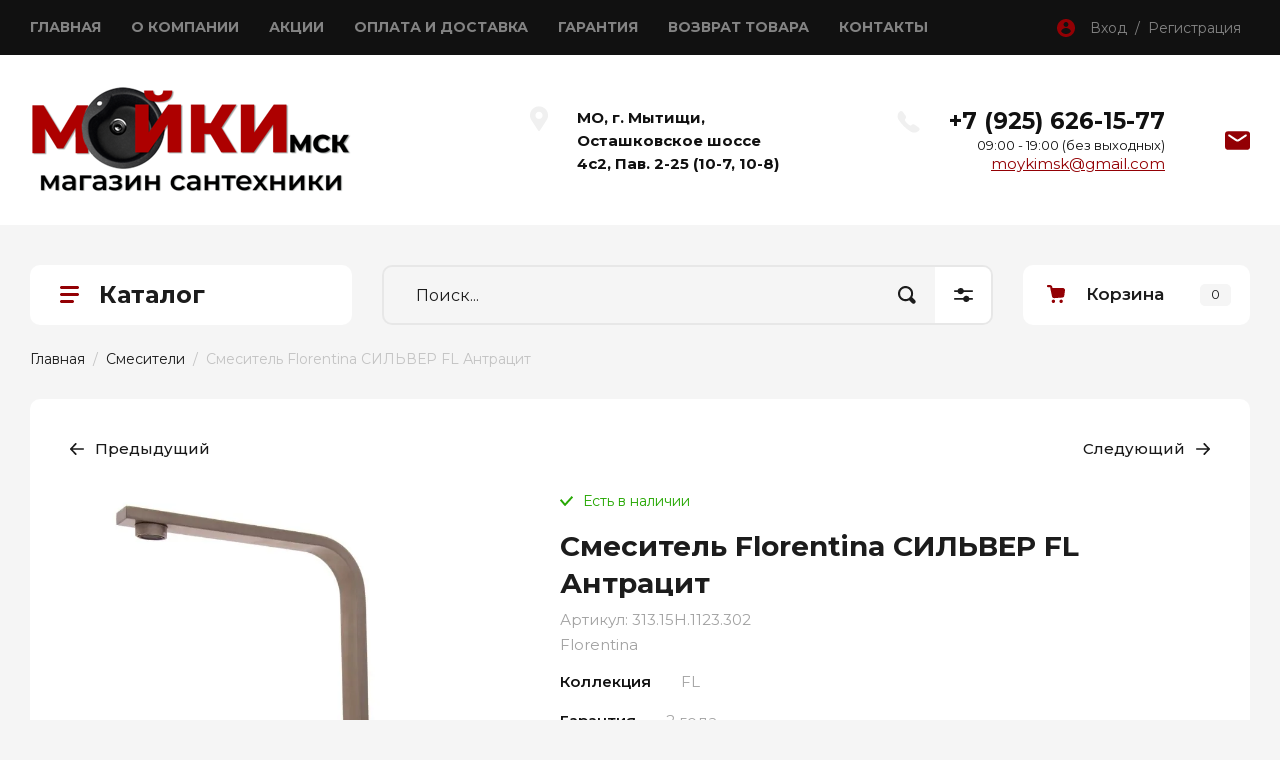

--- FILE ---
content_type: text/html; charset=utf-8
request_url: https://moykimsk.ru/magazin/product/smesitel-florentina-silver-fl-antracit
body_size: 24733
content:
<!doctype html>
<html lang="ru">

<head>
<meta charset="utf-8">
<meta name="robots" content="all"/>
<title>Смеситель Florentina СИЛЬВЕР FL Антрацит купить по низкой оптовой цене от официального дилера в Москве - &quot;Мойки-МСК&quot;</title>
<meta name="description" content="Смеситель однорычажный с высоким изливом;Материал - нержавеющая сталь;поворотный излив ;Керамический картридж 35мм;Гибкая подводка">
<meta name="keywords" content="смеситель florentina сильвер fl антрацит, магазин сантехники, Мойки МСК">
<meta name="SKYPE_TOOLBAR" content="SKYPE_TOOLBAR_PARSER_COMPATIBLE">
<meta name="viewport" content="width=device-width, initial-scale=1.0, maximum-scale=1.0, user-scalable=no">
<meta name="format-detection" content="telephone=no">
<meta http-equiv="x-rim-auto-match" content="none">

<!-- JQuery -->
<script src="/g/libs/jquery/1.10.2/jquery.min.js" charset="utf-8"></script>
<!-- JQuery -->

<!-- Common js -->
	<link rel="stylesheet" href="/g/css/styles_articles_tpl.css">
<link rel="stylesheet" href="/g/libs/lightgallery-proxy-to-hs/lightgallery.proxy.to.hs.min.css" media="all" async>
<script src="/g/libs/lightgallery-proxy-to-hs/lightgallery.proxy.to.hs.stub.min.js"></script>
<script src="/g/libs/lightgallery-proxy-to-hs/lightgallery.proxy.to.hs.js" async></script>

            <!-- 46b9544ffa2e5e73c3c971fe2ede35a5 -->
            <script src='/shared/s3/js/lang/ru.js'></script>
            <script src='/shared/s3/js/common.min.js'></script>
        <link rel='stylesheet' type='text/css' href='/shared/s3/css/calendar.css' /><link rel="icon" href="/favicon.png" type="image/png">

<!--s3_require-->
<link rel="stylesheet" href="/g/basestyle/1.0.1/user/user.css" type="text/css"/>
<link rel="stylesheet" href="/g/basestyle/1.0.1/user/user.blue.css" type="text/css"/>
<script type="text/javascript" src="/g/basestyle/1.0.1/user/user.js" async></script>
<!--/s3_require-->

<link rel='stylesheet' type='text/css' href='/t/images/__csspatch/2/patch.css'/>

<!--s3_goal-->
<script src="/g/s3/goal/1.0.0/s3.goal.js"></script>
<script>new s3.Goal({map:{"1763902":{"goal_id":"1763902","object_id":"4221102","event":"submit","system":"metrika","label":"kupit1klick","code":"anketa"},"1764102":{"goal_id":"1764102","object_id":"4221502","event":"submit","system":"metrika","label":"rassylka","code":"anketa"},"1764302":{"goal_id":"1764302","object_id":"4221302","event":"submit","system":"metrika","label":"napishite-nam","code":"anketa"},"1764502":{"goal_id":"1764502","object_id":"4220902","event":"submit","system":"metrika","label":"specpredlojenie","code":"anketa"}}, goals: [], ecommerce:[{"ecommerce":{"detail":{"products":[{"id":"974745502","name":"Смеситель Florentina СИЛЬВЕР FL Антрацит","price":7300,"brand":"Florentina","category":"Смесители/Смесители для кухни/Смесители Florentina/Смеситель Florentina СИЛЬВЕР FL/Смеситель Florentina цвета антрацит"}]}}}]});</script>
<!--/s3_goal-->
<!-- Common js -->

<!-- Shop init -->
			
		
		
		
			<link rel="stylesheet" type="text/css" href="/g/shop2v2/default/css/theme.less.css">		
			<script type="text/javascript" src="/g/printme.js"></script>
		<script type="text/javascript" src="/g/shop2v2/default/js/tpl.js"></script>
		<script type="text/javascript" src="/g/shop2v2/default/js/baron.min.js"></script>
		
			<script type="text/javascript" src="/g/shop2v2/default/js/shop2.2.js"></script>
		
	<script type="text/javascript">shop2.init({"productRefs": {"719758502":{"vnimanie_":{"\u0423\u0432\u0430\u0436\u0430\u0435\u043c\u044b\u0435 \u043f\u043e\u043a\u0443\u043f\u0430\u0442\u0435\u043b\u0438! \u041f\u0440\u043e\u0441\u0438\u043c \u0412\u0430\u0441 \u043f\u0435\u0440\u0435\u0434 \u0437\u0430\u043a\u0430\u0437\u043e\u043c \u0443\u0442\u043e\u0447\u043d\u044f\u0442\u044c \u0446\u0435\u043d\u0443 \u0443 \u043d\u0430\u0448\u0438\u0445 \u043c\u0435\u043d\u0435\u0434\u0436\u0435\u0440\u043e\u0432!":["974745502"]},"strihkod":{"978020142720":["974745502"]},"kollekcia":{"65390102":["974745502"]},"garantia_279":{"2 \u0433\u043e\u0434\u0430":["974745502"]},"vozmoznost_podklucenia_fil_tra":{"54698904":["974745502"]},"cvet_5":{"65390302":["974745502"]},"ves_brutto_717":{"2,22":["974745502"]},"ob_em_892":{"0,009":["974745502"]},"vysota_upakovki_559":{"72":["974745502"]},"glubina_upakovki_mm":{"314":["974745502"]},"sirina_upakovki_489":{"395":["974745502"]},"material_upakovki_809":{"\u041a\u0430\u0440\u0442\u043e\u043d\u043d\u0430\u044f \u043a\u043e\u0440\u043e\u0431\u043a\u0430":["974745502"]},"pokrytie":{"65388502":["974745502"]}},"807908907":{"forma":{"55030902":["1008292707"]}},"807928707":{"forma":{"65385502":["1008313107"]}},"807929907":{"forma":{"55030902":["1008314307"]}},"808058907":{"forma":{"55030902":["1008453507"]}},"808087507":{"forma":{"55030902":["1008482507"]}},"808088707":{"forma":{"65385502":["1008483707"]}}},"apiHash": {"getPromoProducts":"b544948b1a45c6154544332682d0f1d8","getSearchMatches":"30edd86cae5ff5268626bd670dca0996","getFolderCustomFields":"068f4378bd75cfe3cbfe71a64725ae19","getProductListItem":"68575c6de557731cb2c130669042e156","cartAddItem":"202cbf72d8c6afb043c8ff5332516b4e","cartRemoveItem":"a52bf0da5c5506026bc4843d124e30f4","cartUpdate":"e065aba47f9fead2676767dfd382d582","cartRemoveCoupon":"360b7a779a61fc5649d701df4b3c18ff","cartAddCoupon":"ad2fbde0bf2ed308cd0704cc0f273c91","deliveryCalc":"40a3829d79d79c6d01f96daf30be5200","printOrder":"54bcd0feee9ead6bb2a26ec5c45f527c","cancelOrder":"979c29eabd3503d7eb716548ece85f82","cancelOrderNotify":"51560a0c2da8e76685170b32b36201ad","repeatOrder":"f4b39dcf1f57dc8f75d49f89b5e9c735","paymentMethods":"811f04de57fc14efa6c3728deeb6874f","compare":"78d0cecaa8091e73473e05c4a9035a67"},"hash": null,"verId": 2996538,"mode": "product","step": "","uri": "/magazin","IMAGES_DIR": "/d/","my": {"hide_in_filter":["new","special"],"gr_show_nav_btns":true,"gr_filter_sorting_by":"\u0421\u043e\u0440\u0442\u0438\u0440\u043e\u0432\u0430\u0442\u044c \u043f\u043e","gr_by_price_asc":"\u0426\u0435\u043d\u0435 (\u0432\u043e\u0437\u0440\u0430\u0441\u0442\u0430\u043d\u0438\u044e)","gr_by_price_desc":"\u0426\u0435\u043d\u0435 (\u0443\u0431\u044b\u0432\u0430\u043d\u0438\u044e)","gr_by_name_asc":"\u041d\u0430\u0437\u0432\u0430\u043d\u0438\u044e \u043e\u0442 \u0410","gr_by_name_desc":"\u041d\u0430\u0437\u0432\u0430\u043d\u0438\u044e \u043e\u0442 \u042f","show_sections":false,"buy_alias":"\u041a\u0443\u043f\u0438\u0442\u044c","search_form_btn":"\u041d\u0430\u0439\u0442\u0438","not_available_alias":"\u041a\u0443\u043f\u0438\u0442\u044c","buy_mod":true,"buy_kind":true,"gr_hide_no_amount_rating":true,"on_shop2_btn":true,"gr_auth_placeholder":true,"gr_cart_preview_version":"2.2.110_8","gr_cart_preview_order":"\u041e\u0444\u043e\u0440\u043c\u0438\u0442\u044c","gr_show_collcetions_amount":true,"gr_kinds_slider":true,"gr_cart_titles":true,"gr_filter_remodal":true,"gr_filter_range_slider":false,"gr_search_range_slider":false,"gr_login_placeholered":true,"gr_add_to_compare_text":"\u0421\u0440\u0430\u0432\u043d\u0438\u0442\u044c","gr_search_form_title":"\u0420\u0430\u0441\u0448\u0438\u0440\u0435\u043d\u043d\u044b\u0439 \u043f\u043e\u0438\u0441\u043a","gr_filter_reset_text":"\u041e\u0447\u0438\u0441\u0442\u0438\u0442\u044c","gr_filter_remodal_res":"1360","gr_sorting_no_filter":true,"gr_filter_max_count":"6","gr_filter_select_btn":"\u0415\u0449\u0435","gr_show_more_btn_class":" ","gr_only_filter_result":true,"gr_result_wrap":true,"gr_filter_fount":"\u0422\u043e\u0432\u0430\u0440\u043e\u0432 \u043d\u0430\u0439\u0434\u0435\u043d\u043e:","gr_view_class":" view_click view_opened view-1","gr_folder_items":true,"gr_pagelist_only_icons":true,"gr_h1_in_column":true,"gr_vendor_in_thumbs":true,"gr_tabs_unwrapped":true,"gr_show_titles":true,"gr_hide_list_params":true,"gr_cart_auth_remodal":true,"gr_coupon_remodal":true,"gr_cart_reg_placeholder":true,"gr_options_more_btn":"\u0415\u0449\u0435","gr_cart_total_title":"\u0420\u0430\u0441\u0447\u0435\u0442","gr_show_options_text":"\u0412\u0441\u0435 \u043f\u0430\u0440\u0430\u043c\u0435\u0442\u0440\u044b","gr_cart_show_options_text":"\u0412\u0441\u0435 \u043f\u0430\u0440\u0430\u043c\u0435\u0442\u0440\u044b","gr_pluso_title":"\u041f\u043e\u0434\u0435\u043b\u0438\u0442\u044c\u0441\u044f","gr_product_page_version":"global:shop2.2.110_9-product.tpl","gr_collections_item":"global:shop2.2.110_9-product-item-collections.tpl","gr_cart_page_version":"global:shop2.2.110_9-cart.tpl","gr_product_template_name":"shop2.2.110_9-product-list-thumbs.tpl","gr_to_compare_text":"\u0421\u0440\u0430\u0432\u043d\u0438\u0442\u044c","gr_compare_class":" ","gr_product_quick_view":true,"lazy_load_subpages":true,"gr_pagelist_lazy_load":true,"gr_additional_work_btn":true,"gr_buy_btn_data_url":true,"gr_selected_theme":"10"},"shop2_cart_order_payments": 5,"cf_margin_price_enabled": 0,"maps_yandex_key":"","maps_google_key":""});</script>
<style type="text/css">.product-item-thumb {width: 450px;}.product-item-thumb .product-image, .product-item-simple .product-image {height: 450px;width: 450px;}.product-item-thumb .product-amount .amount-title {width: 354px;}.product-item-thumb .product-price {width: 400px;}.shop2-product .product-side-l {width: 450px;}.shop2-product .product-image {height: 450px;width: 450px;}.shop2-product .product-thumbnails li {width: 140px;height: 140px;}</style>
<!-- Shop init -->

<!-- Custom styles -->
<link rel="stylesheet" href="/g/libs/jqueryui/datepicker-and-slider/css/jquery-ui.css">
<link rel="stylesheet" href="/g/libs/lightgallery/v1.2.19/lightgallery.css">
<link rel="stylesheet" href="/g/libs/remodal/css/remodal.css">
<link rel="stylesheet" href="/g/libs/remodal/css/remodal-default-theme.css">
<link rel="stylesheet" href="/g/libs/waslide/css/waslide.css">
<!-- Custom styles -->

<!-- Custom js -->
<script src="/g/libs/jquery-responsive-tabs/1.6.3/jquery.responsiveTabs.min.js" charset="utf-8"></script>
<script src="/g/libs/jquery-match-height/0.7.2/jquery.matchHeight.min.js" charset="utf-8"></script>
<script src="/g/libs/jqueryui/datepicker-and-slider/js/jquery-ui.min.js" charset="utf-8"></script>
<script src="/g/libs/jqueryui/touch_punch/jquery.ui.touch_punch.min.js" charset="utf-8"></script>

<script src="/g/libs/jquery-columnizer/jquery.columnizer.min.js"></script>

<script src="/g/libs/flexmenu/1.4.2/flexmenu.min.js" charset="utf-8"></script>
<script src="/g/libs/lightgallery/v1.2.19/lightgallery.js" charset="utf-8"></script>
<script src="/g/libs/jquery-slick/1.9.0/slick.min.js" charset="utf-8"></script>
<script src="/g/libs/remodal/js/remodal.js" charset="utf-8"></script>

<script src="/g/libs/waslide/js/animit.js"></script>
<script src="/g/templates/shop2/2.110.2/photo-products/js/waslide.js"></script>
<!-- Custom js -->

<!-- Site js -->
<script src="/g/s3/misc/form/shop-form/shop-form-minimal.js" charset="utf-8"></script>
<script src="/g/templates/shop2/2.110.2/photo-products/js/plugins.js" charset="utf-8"></script>
<!-- Site js -->
<script src="/t/v881/images/js/shop_main.js" charset="utf-8"></script>
		    <link rel="stylesheet" href="/g/templates/shop2/2.110.2/photo-products/themes/theme9/theme.scss.css">
	
<link rel="stylesheet" href="/g/templates/shop2/2.110.2/photo-products/css/global_styles.css">

<link rel="stylesheet" href="/g/libs/jquery-popover/0.0.4/jquery.popover.css">
<script src="/g/libs/jquery-popover/0.0.4/jquery.popover.js"></script>
<script src="/g/templates/shop2/widgets/js/timer.js"></script>


<!-- Global site tag (gtag.js) - Google Analytics -->
<script async src="https://www.googletagmanager.com/gtag/js?id=UA-198917083-1">;</script>
<script>
window.dataLayer = window.dataLayer || [];
function gtag(){dataLayer.push(arguments);}
gtag('js', new Date());

gtag('config', 'UA-198917083-1');
</script>

</head>
<link rel="stylesheet" href="/t/v881/images/css/site.addons.less.css">
<link rel="stylesheet" href="/t/v881/images/css/site_addons.scss.css">
<body class="site">
	
				
			<style>
				.quick-view-trigger {display: none !important;}
			</style>
		
				<span class="up-button" role="button">&nbsp;</span>
		
	<div class="site__wrapper">
		
		<div class="remodal" data-remodal-id="cart-preview" role="dialog" data-remodal-options="hashTracking: false">
	        <button data-remodal-action="close" class="remodal-close-btn gr-icon-btn">
	            <span>Закрыть</span>
	        </button>
	        <div class="cart-popup-container"></div>
	    </div>

		<div class="mobile-panel">
			<div class="mobile-panel__inner">
				<div class="mobile-burger">&nbsp;</div>
				<div class="mobile-contacts" data-remodal-target="popup-contacts">&nbsp;</div>
				<div class="mobile-cabinet" data-remodal-target="login-form">&nbsp;</div>
																					<div class="mobile-cart cart_block_container block_event">
						<a href="/magazin/cart" class="mobile-cart__link "  data-remodal-target="cart-preview">&nbsp;</a>
						<div class="mobile-cart__amount cart_amount_block">0</div>
					</div>
											</div>
		</div>
		
						
		<div class="burger-block">
			<div class="burger-block__inner">
				<div class="gr-icon-btn burger-block__close">&nbsp;</div>
				<div class="burger-block__title">Каталог</div>
				<div class="burger-block__back">Назад</div>
				<div class="burger-block__body"></div>
				<div class="burger-block__menu"></div>
			</div>
		</div>
		
		<header class="site-header">
			<div class="site-header__inner">
				<div class="header-top block_padding">
					<div class="header-top__inner block_width">
						<div class="header-top__left">
														    <ul class="menu-default menu-top">
							        							
							            							
							            							                <li class="has opened">
							                	<a href="/" class="opened">ГЛАВНАЯ</a>
							            							            							
							        							
							            							                							                        </li>
							                    							                							            							
							            							                <li class="has">
							                	<a href="/o-kompanii">О КОМПАНИИ</a>
							            							            							
							        							
							            							                							                        </li>
							                    							                							            							
							            							                <li class="">
							                	<a href="/akcii-1">АКЦИИ</a>
							            							            							
							        							
							            							                							                        </li>
							                    							                							            							
							            							                <li class="">
							                	<a href="/oplata-i-dostavka">ОПЛАТА И ДОСТАВКА</a>
							            							            							
							        							
							            							                							                        </li>
							                    							                							            							
							            							                <li class="">
							                	<a href="/garantiya">ГАРАНТИЯ</a>
							            							            							
							        							
							            							                							                        </li>
							                    							                							            							
							            							                <li class="">
							                	<a href="/vozvrat-tovara">ВОЗВРАТ ТОВАРА</a>
							            							            							
							        							
							            							                							                        </li>
							                    							                							            							
							            							                <li class="">
							                	<a href="/kontakty">КОНТАКТЫ</a>
							            							            							
							        							        </li>
							    </ul>
							    													</div>
						<div class="header-top__right">
							<div class="cabinet-block">
								<span data-remodal-target="login-form">Вход&nbsp; / &nbsp;Регистрация</span>
							</div>
						</div>
					</div>
				</div>
				<div class="header-bottom block_padding">
					<div class="header-bottom__inner block_width">
						<div class="header-bottom__left">

							<div class="site-info">
																	<div class="site-info__logo">
																														<a href="https://moykimsk.ru">
											<img src="/thumb/2/HBKSNBTNDGbF5HHKaT_Fzg/400r110/d/logotip_kompanii-001.png" alt="" />
										</a>
									</div>
																							</div> <!--.site-info-->

						</div>
						<div class="header-bottom__right">
							<div class="mobile-contacts-btn" data-remodal-target="popup-contacts">Контакты</div>

							<div class="top-contacts">
								<div class="top-contacts__body"> 

																			<div class="top-address">
											МО, г. Мытищи, Осташковское шоссе 4с2, Пав. 2-25   (10-7, 10-8)
										</div> <!--.top-address-->
																		
																			<div class="top-phones">
											<div class="top-phones__inner">
												<div class="top-phones__body">
																																										<div>
																<a href="tel:+79256261577">+7 (925) 626-15-77</a>
															</div>
																																							</div>
																																					<div class="top-phones__desc">09:00 - 19:00 (без выходных)</div>
																							</div>
											
																							<div class="email">
													<a href="mailto:moykimsk@gmail.com">moykimsk@gmail.com</a>
												</div>
																					</div> <!--.top-phones-->
																												<div class="top-popup-form" data-remodal-target="popup-form">&nbsp;</div>
																	</div>
							</div>

						</div>
					</div>
				</div>
			</div>
		</header> <!-- .site-header -->

		<div class="remodal" data-remodal-id="search-form" role="dialog" data-remodal-options="hashTracking: false">
			<button data-remodal-action="close" class="gr-icon-btn remodal-close-btn"><span>Закрыть</span></button>
				
	
<div class="shop2-block search-form">
	<div class="search-form__inner">
		<div class="search-form__header">Расширенный поиск</div>
		<div class="search-rows">
			<form action="/magazin/search" enctype="multipart/form-data">
				<input type="hidden" name="sort_by" value=""/>
				
									<div class="search-rows__row gr-field-style float_row">
						<div class="row-title field-title">Цена (руб.)<span style="display: inline-block;">:</span></div>
						<div class="row-body">
							<label class="input-from">
								<span class="from_title hide">от</span>
								<input name="s[price][min]" type="text" size="5" class="small" value="" placeholder="от" data-range_min="0" oninput="this.value = this.value.replace (/\D/, '')" />
							</label>
							<label class="input-to">
								<span class="to_title hide">до</span>
								<input name="s[price][max]" type="text" size="5" class="small" value="" placeholder="до" data-range_max="200000" oninput="this.value = this.value.replace (/\D/, '')" />
							</label>
													</div>
					</div>
				
									<div class="search-rows__row gr-field-style">
						<label class="row-title field-title" for="shop2-name">Название<span style="display: inline-block;">:</span></label>
						<div class="row-body">
							<input type="text" name="s[name]" size="20" id="shop2-name" value="" />
						</div>
					</div>
				
									<div class="search-rows__row gr-field-style">
						<label class="row-title field-title" for="shop2-article">Артикул<span style="display: inline-block;">:</span></label>
						<div class="row-body">
							<input type="text" name="s[article]" id="shop2-article" value="" />
						</div>
					</div>
				
									<div class="search-rows__row gr-field-style">
						<label class="row-title field-title" for="shop2-text">Текст<span style="display: inline-block;">:</span></label>
						<div class="row-body">
							<input type="text" name="search_text" size="20" id="shop2-text"  value="" />
						</div>
					</div>
				
				
									<div class="search-rows__row gr-field-style">
						<div class="row-title field-title">Выберите категорию<span style="display: inline-block;">:</span></div>
						<div class="row-body">
							<select name="s[folder_id]" id="s[folder_id]">
								<option value="">Все</option>
																																												<option value="26049902" >
											 Кухонные мойки
										</option>
																																				<option value="26048702" >
											 Смесители
										</option>
																																				<option value="26049502" >
											&raquo; Смесители для кухни
										</option>
																																				<option value="26049102" >
											&raquo; Смесители для ванной комнаты
										</option>
																																				<option value="40580302" >
											&raquo; Гигиенические смесители
										</option>
																																				<option value="54401304" >
											&raquo; Смесители с фильтром
										</option>
																																				<option value="26046702" >
											 Душевые системы
										</option>
																																				<option value="26047102" >
											&raquo; Скрытые душевые системы
										</option>
																																				<option value="26047302" >
											&raquo; Душевые системы с термостатом
										</option>
																																				<option value="26052902" >
											 Аксессуары
										</option>
																																				<option value="26053102" >
											&raquo; Комплектующие
										</option>
																																				<option value="26053302" >
											&raquo; Аксессуары для кухни
										</option>
																																				<option value="26053502" >
											&raquo; Аксессуары для ванной комнаты
										</option>
																																				<option value="26652302" >
											&raquo; Дозаторы жидкого мыла
										</option>
																																				<option value="203385504" >
											&raquo; Ножи
										</option>
																																				<option value="26052102" >
											 Полотенцесушители
										</option>
																																				<option value="26186102" >
											 Измельчители пищевых отходов
										</option>
																																				<option value="26186302" >
											 Фильтры для воды
										</option>
																																				<option value="206002502" >
											 Унитазы и инсталляции
										</option>
																																				<option value="210089702" >
											 Раковины
										</option>
																																				<option value="34727902" >
											&raquo; Раковины над стиральной машиной
										</option>
																								</select>
						</div>
					</div>

					<div id="shop2_search_custom_fields"></div>
								
									<div id="shop2_search_global_fields">
						
									
			
												<div class="search-rows__row gr-field-style">
						<div class="row-title field-title">Цвет<span style="display: inline-block;">:</span></div>
						<div class="row-body gr-style">
							<select name="s[cvet]">
								<option value="">Все</option>
																	<option value="27077502">белый</option>
																	<option value="27070302">бежевый</option>
																	<option value="27068902">ваниль</option>
																	<option value="27069502">карамель</option>
																	<option value="27124302">светлое олото</option>
																	<option value="27123302">золото</option>
																	<option value="27069702">темный шоколад</option>
																	<option value="27069902">leningrad grey</option>
																	<option value="27070102">пастила</option>
																	<option value="27071302">вороненая сталь</option>
																	<option value="27071702">нержавеющая сталь</option>
																	<option value="27071902">светлое золото</option>
																	<option value="27076902">шампань</option>
																	<option value="27077102">эверест</option>
																	<option value="27077302">платина</option>
																	<option value="27079502">марципан</option>
																	<option value="27082502">графит</option>
																	<option value="27083902">бронза</option>
																	<option value="27085102">античная латунь</option>
																	<option value="27121902">хром</option>
																	<option value="27123102">античная медь</option>
																	<option value="27123502">античная бронза</option>
																	<option value="27123702">античное серебро</option>
																	<option value="27124702">латунь/хром</option>
																	<option value="27125102">розовое золото</option>
																	<option value="27069302">черный</option>
																	<option value="48882702">песочный</option>
																	<option value="48882902">серый</option>
																	<option value="48883902">черный мрамор</option>
																	<option value="48884302">песочный мрамор</option>
																	<option value="48884502">кофе</option>
																	<option value="48884702">темно-коричневый</option>
																	<option value="48884902">жасмин</option>
																	<option value="48886102">сталь</option>
																	<option value="48889102">мраморный</option>
																	<option value="49101102">брашированная нержавеющая сталь</option>
																	<option value="49102102">черный металлик</option>
																	<option value="49102302">кварц</option>
																	<option value="65381302">Антрацит</option>
																	<option value="65381702">Бежевый</option>
																	<option value="65381902">Грей</option>
																	<option value="65382102">Жасмин</option>
																	<option value="65382302">Капучино</option>
																	<option value="65382502">Коричневый</option>
																	<option value="65382702">Мокко</option>
																	<option value="65382902">Песочный</option>
																	<option value="65383102">Чёрный</option>
																	<option value="65383302">Шампань</option>
																	<option value="65383502">Белый</option>
																	<option value="65383702">Дюна</option>
																	<option value="65384702">Латте</option>
																	<option value="65384902">Серый</option>
																	<option value="65385102">Терра</option>
																	<option value="65385302">Терракота</option>
																	<option value="73223702">сатинированная сталь</option>
																	<option value="73227302">перфорированная сталь</option>
																	<option value="73229702">натуральная сталь</option>
																	<option value="73237702">медь</option>
																	<option value="73239902">антрацит</option>
																	<option value="73246502">брашированная сталь</option>
																	<option value="73256302">коричневый</option>
																	<option value="73264702">песчаный</option>
																	<option value="118986702">нержавейка</option>
																	<option value="201674302">черный матовый</option>
																	<option value="206218902">белый/хром</option>
																	<option value="206219102">черный/ хром </option>
																	<option value="206219302">матовый черный</option>
																	<option value="206219502">хром/белый</option>
																	<option value="206219702">черный /хром</option>
																	<option value="206219902">хром/черный</option>
																	<option value="206452902">Белый/хром</option>
																	<option value="4772704">алюминиум</option>
																	<option value="4773504">антик</option>
																	<option value="4773704">арктик</option>
																	<option value="4773904">базальт</option>
																	<option value="4774104">классик</option>
																	<option value="4774304">песок</option>
																	<option value="4774504">пирит</option>
																	<option value="4774704">шварц</option>
																	<option value="4774904">эспрессо</option>
																	<option value="7017904">графит-базальт</option>
																	<option value="7018104">черный-арктик</option>
																	<option value="7018304">эспрессо-песок</option>
																	<option value="22376504">серый №14</option>
																	<option value="22376904">черный №16</option>
																	<option value="22377104">Белый хлопок № 36</option>
																	<option value="22377304">Бежевый № 27</option>
																	<option value="22377504">Песочный №302</option>
																	<option value="22377704">Терракот №307</option>
																	<option value="22377904">Серый №14</option>
																	<option value="22378304">Чёрный №16</option>
																	<option value="22378504">Бежевый №27</option>
																	<option value="22378704">Белый хлопок №36</option>
																	<option value="22379104">белый хлопок №36</option>
																	<option value="22379504">Хлопок №331</option>
																	<option value="22379904">бежевый №27</option>
																	<option value="22380104">песочный №302</option>
																	<option value="22380304">терракот №307</option>
																	<option value="22380704">серый № 14</option>
																	<option value="22380904">черный № 16</option>
																	<option value="22381304">№ 14 серый</option>
																	<option value="22381504">№ 16 черный</option>
																	<option value="22381704">№ 27 бежевый</option>
																	<option value="22381904">№ 302 песочный</option>
																	<option value="22382104">№ 307 терракот</option>
																	<option value="22382304">№ 36 белый хлопок</option>
																	<option value="22382704">№ 26 белый</option>
																	<option value="22383104">911 черный</option>
																	<option value="22383504">823 темно-бежевый</option>
																	<option value="22383704">001 серый металлик</option>
																	<option value="22384104">101 бежевый</option>
																	<option value="22384304">102 сафари</option>
																	<option value="22384504">701 серый</option>
																	<option value="22384704">001 серый-металлик</option>
																	<option value="22384904">817 коричневый</option>
																	<option value="22385104">923 белый</option>
																	<option value="22386104">101  бежевый</option>
																	<option value="22386304">823 темно - бежевый</option>
																	<option value="22386504">001 сер металлик</option>
																	<option value="22387704">923 Белый</option>
																	<option value="22388104">911 Черн</option>
																	<option value="22388304">101 Беж</option>
																	<option value="22388504">001 Сер. Мет</option>
																	<option value="31155104">Bronze</option>
																	<option value="31156904">Stainless Steel</option>
																	<option value="31157904">Chrome</option>
																	<option value="31160904">Colorado</option>
																	<option value="31161104">Onyx</option>
																	<option value="31161304">Terra</option>
																	<option value="31161504">Lava</option>
																	<option value="31161704">Arena</option>
																	<option value="31161904">Croma</option>
																	<option value="31162104">Sabbia</option>
																	<option value="31162304">Marone</option>
																	<option value="31162904">Alpina</option>
																	<option value="31163504">Truffle</option>
																	<option value="31630504">P - полированная</option>
																	<option value="31631104">M - матовая</option>
																	<option value="31632104">D</option>
																	<option value="31635104">L - лайн</option>
																	<option value="31664904">Хром</option>
																	<option value="31666704">Сталь</option>
																	<option value="31667304">Бронза</option>
																	<option value="31669304">Нержавеющая сталь</option>
																	<option value="31670704">Матовый хром</option>
																	<option value="31673304">07 - Белый</option>
																	<option value="31673704">08 - Лён</option>
																	<option value="31674104">10 - Чёрный</option>
																	<option value="31674504">47 - Серый</option>
																	<option value="31674904">58 - Песок</option>
																	<option value="31675304">93 - Шоколад</option>
																	<option value="51853304">Сатин</option>
																	<option value="51854104">Золото</option>
																	<option value="51854704">Черный</option>
																	<option value="51855104">Гранит</option>
																	<option value="51855504">Хром/Гранит</option>
																	<option value="51855704">черные</option>
																	<option value="51856304">Шоколад</option>
																	<option value="51856504">бронза, белая ручка</option>
																	<option value="51856704">Никель</option>
																	<option value="156902704">Графит</option>
																	<option value="208554504">нержавеющая сталь/белый</option>
																	<option value="208554704">нержавеющая сталь/черный</option>
																	<option value="208916104">deep ocean</option>
																	<option value="208916304">canyon</option>
																	<option value="60299505">сатин</option>
																	<option value="60299705">черный металл/бронза</option>
																	<option value="60299905">черный металл/хром</option>
																	<option value="60312305">черный металл</option>
																	<option value="60313505">никель</option>
																	<option value="60314305">бронза/графит</option>
																	<option value="60317105">серебро</option>
																	<option value="61818305">гранит</option>
																	<option value="61827505">черный металик</option>
																	<option value="61833705">синий</option>
																	<option value="105428305">Латунь</option>
																	<option value="105428505">indigo blue</option>
																	<option value="105428905">royal green</option>
																	<option value="105429305">sicilian lemon</option>
																	<option value="247272905">чёрный</option>
																	<option value="253317305">PVD Nano Dark</option>
																	<option value="253321105">PVD Golden</option>
																	<option value="253322105">PVD Nano Satine</option>
																	<option value="253322505">PVD Nano Golden</option>
																	<option value="253322705">PVD Nano Coppery</option>
																	<option value="253327105">124 Satine</option>
																	<option value="7151706">azur blue</option>
																	<option value="43114106">Матовое золото</option>
																	<option value="43114506">Воронёная сталь</option>
																	<option value="43114706">Brush gold</option>
																	<option value="207960906">cappuccino coffee</option>
																	<option value="207964106">olive</option>
																	<option value="207964306">pebble</option>
																	<option value="207964506">royal green глянцевый</option>
																	<option value="207964706">royal green матовый</option>
																	<option value="207964906">желтый матовый</option>
																	<option value="207965106">toscana глянцевый</option>
																	<option value="207965306">toscana матовый</option>
																	<option value="207965506">белый глянцевый</option>
																	<option value="207965906">Dali/white</option>
																	<option value="207966106">Klimt /white</option>
																	<option value="207966306">Lemon/white</option>
																	<option value="207966506">Tokyo 2/white</option>
																	<option value="207966706">Tokyo 3/white</option>
																	<option value="207966906">Tokyo/white</option>
																	<option value="207967106">Vangogh/white</option>
																	<option value="207967306">Warhol/white</option>
																	<option value="207967706">silver</option>
																	<option value="207968706">indigo blue глянцевый</option>
																	<option value="207968906">indigo blue матовый</option>
																	<option value="207969106">золото матовое</option>
																	<option value="216051106">светлое золото/вороненая сталь</option>
																	<option value="60848107">wind green</option>
																	<option value="62120507">золото глянцевое</option>
																	<option value="115595507">Гриджио</option>
																	<option value="115595707">Зефир</option>
																	<option value="115595907">Кварц</option>
																	<option value="115596107">Трюфель</option>
																	<option value="115596307">Эклер</option>
																	<option value="115596507">Бисквит</option>
																	<option value="115599707">Серый шёлк</option>
																	<option value="155304707">Вороненая сталь</option>
																	<option value="198900108">smoky blue</option>
																	<option value="199112708">espresso</option>
																	<option value="199135108">toscana</option>
																	<option value="199135508">графит | indigo blue</option>
																	<option value="199194108">нержавеющая сталь | черный</option>
																	<option value="199194508">хром | черный</option>
																	<option value="199194908">графит | черный</option>
																	<option value="199195308">вороненая сталь | черный</option>
																	<option value="199195708">светлое золото | черный</option>
																	<option value="199196108">royal green | светлое золото</option>
																	<option value="199196708">нержавеющая сталь | белый</option>
																	<option value="199197108">хром | белый</option>
																	<option value="199197508">вороненая сталь | красный</option>
																	<option value="199198108">pure white</option>
															</select>
						</div>
					</div>
							

					
			
												<div class="search-rows__row gr-field-style">
						<div class="row-title field-title">Страна<span style="display: inline-block;">:</span></div>
						<div class="row-body gr-style">
							<select name="s[strana]">
								<option value="">Все</option>
																	<option value="119516102">чехия</option>
																	<option value="206218702">Германия</option>
																	<option value="208927902">Италия</option>
																	<option value="224117502">Китай</option>
																	<option value="31170904">Индия</option>
																	<option value="31630304">Турция</option>
																	<option value="31631904">Россия</option>
																	<option value="51853104">Болгария</option>
																	<option value="208553704">Япония</option>
																	<option value="60299305">ЧЕХИЯ</option>
																	<option value="103647705">Крепления, донный клапан, сифон</option>
															</select>
						</div>
					</div>
							

														</div>
								
									<div class="search-rows__row gr-field-style">
						<div class="row-title field-title">Производитель<span style="display: inline-block;">:</span></div>
						<div class="row-body">
							<select name="s[vendor_id]">
								<option value="">Все</option>          
																	<option value="21385902" >ALVEUS</option>
																	<option value="19393302" >BAMBOO</option>
																	<option value="22911502" >BONE CRUSHER</option>
																	<option value="19392902" >Dr. Gans</option>
																	<option value="57288702" >EMAR</option>
																	<option value="9278302" >Florentina</option>
																	<option value="19392702" >Flortek</option>
																	<option value="23209307" >FORTE</option>
																	<option value="59329502" >GERHANS</option>
																	<option value="992704" >GRANULA</option>
																	<option value="53384702" >GROHENBERG</option>
																	<option value="52987502" >InSinkErator</option>
																	<option value="11621704" >Kern</option>
																	<option value="22171702" >Kolpa</option>
																	<option value="7009104" >LONGRAN</option>
																	<option value="27643105" >Mikadzo</option>
																	<option value="8074502" >Omoikiri</option>
																	<option value="57005902" >Oulin</option>
																	<option value="10723702" >Paulmark</option>
																	<option value="5592904" >Polygran</option>
																	<option value="22503102" >Steel Hammer</option>
																	<option value="5593104" >Tolero</option>
																	<option value="7114704" >UKINOX</option>
																	<option value="22502902" >ZorG</option>
																	<option value="57307302" >Барьер</option>
																	<option value="20292907" >Едим Дома</option>
															</select>
						</div>
					</div>
				
														    <div class="search-rows__row gr-field-style">
					        <div class="row-title field-title">Новинка<span style="display: inline-block;">:</span></div>
					        <div class="row-body">
					            					            <select name="s[flags][2]">
						            <option value="">Все</option>
						            <option value="1">да</option>
						            <option value="0">нет</option>
						        </select>
					        </div>
					    </div>
			    															    <div class="search-rows__row gr-field-style">
					        <div class="row-title field-title">Спецпредложение<span style="display: inline-block;">:</span></div>
					        <div class="row-body">
					            					            <select name="s[flags][1]">
						            <option value="">Все</option>
						            <option value="1">да</option>
						            <option value="0">нет</option>
						        </select>
					        </div>
					    </div>
			    									
				

									<div class="search-rows__row gr-field-style">
						<div class="row-title field-title">Результатов на странице<span style="display: inline-block;">:</span></div>
						<div class="row-body">
							<select name="s[products_per_page]">
																																		<option value="5">5</option>
																										<option value="20">20</option>
																										<option value="35">35</option>
																										<option value="50">50</option>
																										<option value="65">65</option>
																										<option value="80">80</option>
																										<option value="95">95</option>
															</select>
						</div>
					</div>
				
				<div class="search-rows__btn">
					<button type="submit" class="search-btn gr-button-1"><span>Найти</span></button>
				</div>
			</form >
		</div>
	</div>
</div><!-- Search Form -->		</div> <!-- .search-form -->

		<div class="remodal" data-remodal-id="login-form" role="dialog" data-remodal-options="hashTracking: false">
			<button data-remodal-action="close" class="gr-icon-btn remodal-close-btn"><span>Закрыть</span></button>
			<div class="shop2-block login-form ">
	<div class="login-form__inner">
		<div class="login-form__header">
			Кабинет
		</div>
		<div class="login-form__body">
			
				<form method="post" action="/registraciya">
					<input type="hidden" name="mode" value="login" />

					<div class="login-form__row login gr-field-style">
												<input placeholder="Логин" type="text" name="login" id="login" tabindex="1" value="" />
					</div>
					<div class="login-form__row gr-field-style">
												<input placeholder="Пароль" type="password" name="password" id="password" tabindex="2" value="" />
					</div>

					<div class="login-btns">
												<div class="login-btns__enter">
													<button type="submit" class="gr-button-1" tabindex="3">Войти</button>
												</div>
																		<div class="login-btns__links">
													<a href="/registraciya/forgot_password" class="forgot_btn">Забыли пароль?</a>
															<br/>
														<a href="/registraciya/register" class="register_btn">Регистрация</a>
												</div>
											</div>
				<re-captcha data-captcha="recaptcha"
     data-name="captcha"
     data-sitekey="6LcYvrMcAAAAAKyGWWuW4bP1De41Cn7t3mIjHyNN"
     data-lang="ru"
     data-rsize="invisible"
     data-type="image"
     data-theme="light"></re-captcha></form>
				
									<div class="g-auth__row g-auth__social-min">
												



				
						<div class="g-form-field__title"><b>Также Вы можете войти через:</b></div>
			<div class="g-social">
																												<div class="g-social__row">
								<a href="/users/hauth/start/vkontakte?return_url=/magazin/product/smesitel-florentina-silver-fl-antracit" class="g-social__item g-social__item--vk-large" rel="nofollow">Vkontakte</a>
							</div>
																
			</div>
			
		
	
			<div class="g-auth__personal-note">
									
			
							Я выражаю <a href="/registraciya/agreement" target="_blank">согласие на передачу и обработку персональных данных</a> в соответствии с <a href="/registraciya/policy" target="_blank">политикой конфиденциальности</a>
					</div>
						</div>
				
			
		</div>
	</div>
</div>		</div> <!-- .login-form -->
		
					<div class="remodal" data-remodal-id="popup-form" role="dialog" data-remodal-options="hashTracking: false">
				<button data-remodal-action="close" class="gr-icon-btn remodal-close-btn"><span>Закрыть</span></button>
				<div class="popup-form-container">
					
                        	
	    
        
    <div class="tpl-anketa" data-api-url="/-/x-api/v1/public/?method=form/postform&param[form_id]=4221302" data-api-type="form">
    		    			    	<div class="tpl-anketa__left">
		        	<div class="tpl-anketa__title">Напишите нам</div>
		        			        </div>
	                        <div class="tpl-anketa__right">
	        	            <form method="post" action="/" data-s3-anketa-id="4221302" id="writetous">
	                <input type="hidden" name="param[placeholdered_fields]" value="1" />
	                <input type="hidden" name="form_id" value="4221302">
	                <input type="hidden" name="subtitle" value="">
	                <input type="hidden" name="param[hide_title]" value="" />
	                <input type="hidden" name="param[product_name]" value="" />
                	<input type="hidden" name="param[product_link]" value="https://" />
                	<input type="hidden" name="param[policy_checkbox]" value="" />
                	<input type="hidden" name="param[has_span_button]" value="" />
	                <input type="hidden" name="tpl" value="db:shop2.form.minimal.tpl">
	                		                		                    		                        <div class="tpl-field type-text">
		                            		                            
		                            		                            <div class="field-value">
		                                		                                		                                    <input type="text" 
		                                    	 
			                                    size="30" 
			                                    maxlength="100" 
			                                    value="" 
			                                    name="d[0]" 
			                                    placeholder="Имя" 
		                                    />
		                                		                                
		                                		                            </div>
		                        </div>
		                    		                		                    		                        <div class="tpl-field type-text field-required">
		                            		                            
		                            		                            <div class="field-value">
		                                		                                		                                    <input type="text" 
		                                    	 required  
			                                    size="30" 
			                                    maxlength="100" 
			                                    value="" 
			                                    name="d[1]" 
			                                    placeholder="Телефон *" 
		                                    />
		                                		                                
		                                		                            </div>
		                        </div>
		                    		                		                    		                        <div class="tpl-field type-textarea">
		                            		                            
		                            		                            <div class="field-value">
		                                		                                		                                    <textarea 
		                                    	 
			                                    cols="50" 
			                                    rows="7" 
			                                    name="d[2]" 
			                                    placeholder="Комментарий"></textarea>
		                                		                                
		                                		                            </div>
		                        </div>
		                    		                	
	        			        		
	                	
	                <div class="tpl-field tpl-field-button">
	                    <button type="submit" class="tpl-form-button">Отправить</button>
	                </div>
	
	            <re-captcha data-captcha="recaptcha"
     data-name="captcha"
     data-sitekey="6LcYvrMcAAAAAKyGWWuW4bP1De41Cn7t3mIjHyNN"
     data-lang="ru"
     data-rsize="invisible"
     data-type="image"
     data-theme="light"></re-captcha></form>
	            
	        		        	
	                </div>
    </div>
				</div>
			</div> <!-- .popup-form -->
		
		<div class="remodal" data-remodal-id="fixed-folders" role="dialog" data-remodal-options="hashTracking: false">
			<button data-remodal-action="close" class="gr-icon-btn remodal-close-btn"><span>Закрыть</span></button>
			<div class="fixed-folders-title">Каталог</div>
		</div> <!-- .fixed-folders -->

		<div class="remodal" data-remodal-id="popup-contacts" role="dialog" data-remodal-options="hashTracking: false">
			<button data-remodal-action="close" class="gr-icon-btn remodal-close-btn"><span>Закрыть</span></button>
			<div class="popup-contacts-title">Контакты</div>
			
							<div class="top-address">
					МО, г. Мытищи, Осташковское шоссе 4с2, Пав. 2-25   (10-7, 10-8)
				</div> <!--.top-address-->
						
							<div class="top-phones">
					<div class="top-phones__inner has_btn">
						<div class="top-phones__body">
															<div>
									<a href="tel:+79256261577">+7 (925) 626-15-77</a>
								</div>
													</div>
													<div class="top-phones__desc">09:00 - 19:00 (без выходных)</div>
											</div>
				</div> <!--.top-phones-->
			
		</div> <!-- .popup-contacts -->

		<div class="folders-container"></div>

		<div class="site-container">

			<div class="site-container__inner">

				<div class="top-block block_padding">
					<div class="top-block__inner block_width">
						<div class="top-block__left">

							<div class="desktop-folders inner_page">
								<div class="desktop-folders__title">Каталог</div>
								<div class="desktop-folders__body">

									<ul class="site-folders menu-default">
																			         									         									         									         									    									         									              									              									                   <li class="firstlevel"><a href="/magazin/folder/kuhonnye-mojki"><span>Кухонные мойки</span></a>
									              									         									         									         									         									    									         									              									                   									                        </li>
									                        									                   									              									              									                   <li class="firstlevel dontsplit sublevel has"><a class="hasArrow" href="/magazin/folder/smesiteli"><span>Смесители</span></a>
									              									         									         									         									         									    									         									              									                   									                        <ul>
									                            <li class="parentItem"><a href="/magazin/folder/smesiteli"><span>Смесители</span></a></li>
									                    										              									              									                   <li class=""><a href="/magazin/folder/smesiteli-dlya-kuhni"><span>Смесители для кухни</span></a>
									              									         									         									         									         									    									         									              									                   									                        </li>
									                        									                   									              									              									                   <li class=""><a href="/magazin/folder/smesiteli-dlya-vannoj-komnaty"><span>Смесители для ванной комнаты</span></a>
									              									         									         									         									         									    									         									              									                   									                        </li>
									                        									                   									              									              									                   <li class=""><a href="/magazin/folder/gigienicheskie-smesiteli"><span>Гигиенические смесители</span></a>
									              									         									         									         									         									    									         									              									                   									                        </li>
									                        									                   									              									              									                   <li class=""><a href="/magazin/folder/smesiteli-s-filtrom"><span>Смесители с фильтром</span></a>
									              									         									         									         									         									    									         									              									                   									                        </li>
									                        									                             </ul></li>
									                        									                   									              									              									                   <li class="firstlevel dontsplit sublevel has"><a class="hasArrow" href="/magazin/folder/dushevye-sistemy"><span>Душевые системы</span></a>
									              									         									         									         									         									    									         									              									                   									                        <ul>
									                            <li class="parentItem"><a href="/magazin/folder/dushevye-sistemy"><span>Душевые системы</span></a></li>
									                    										              									              									                   <li class=""><a href="/magazin/folder/skrytye-dushevye-sistemy"><span>Скрытые душевые системы</span></a>
									              									         									         									         									         									    									         									              									                   									                        </li>
									                        									                   									              									              									                   <li class=""><a href="/magazin/folder/dushevye-sistemy-s-termostatom"><span>Душевые системы с термостатом</span></a>
									              									         									         									         									         									    									         									              									                   									                        </li>
									                        									                             </ul></li>
									                        									                   									              									              									                   <li class="firstlevel dontsplit sublevel has"><a class="hasArrow" href="/magazin/folder/aksessuary"><span>Аксессуары</span></a>
									              									         									         									         									         									    									         									              									                   									                        <ul>
									                            <li class="parentItem"><a href="/magazin/folder/aksessuary"><span>Аксессуары</span></a></li>
									                    										              									              									                   <li class=""><a href="/magazin/folder/komplektuyushchie"><span>Комплектующие</span></a>
									              									         									         									         									         									    									         									              									                   									                        </li>
									                        									                   									              									              									                   <li class=""><a href="/magazin/folder/aksessuary-dlya-kuhni"><span>Аксессуары для кухни</span></a>
									              									         									         									         									         									    									         									              									                   									                        </li>
									                        									                   									              									              									                   <li class=""><a href="/magazin/folder/aksessuary-dlya-vannoj-komnaty"><span>Аксессуары для ванной комнаты</span></a>
									              									         									         									         									         									    									         									              									                   									                        </li>
									                        									                   									              									              									                   <li class=""><a href="/magazin/folder/dozatory-zhidkogo-myla"><span>Дозаторы жидкого мыла</span></a>
									              									         									         									         									         									    									         									              									                   									                        </li>
									                        									                   									              									              									                   <li class=""><a href="/magazin/folder/nozhi"><span>Ножи</span></a>
									              									         									         									         									         									    									         									              									                   									                        </li>
									                        									                             </ul></li>
									                        									                   									              									              									                   <li class="firstlevel"><a href="/magazin/folder/polotencesushiteli"><span>Полотенцесушители</span></a>
									              									         									         									         									         									    									         									              									                   									                        </li>
									                        									                   									              									              									                   <li class="firstlevel"><a href="/magazin/folder/izmelchiteli-pishchevyh-othodov"><span>Измельчители пищевых отходов</span></a>
									              									         									         									         									         									    									         									              									                   									                        </li>
									                        									                   									              									              									                   <li class="firstlevel"><a href="/magazin/folder/filtry-dlya-vody"><span>Фильтры для воды</span></a>
									              									         									         									         									         									    									         									              									                   									                        </li>
									                        									                   									              									              									                   <li class="firstlevel"><a href="/magazin/folder/unitazy-i-installyacii"><span>Унитазы и инсталляции</span></a>
									              									         									         									         									         									    									         									              									                   									                        </li>
									                        									                   									              									              									                   <li class="firstlevel dontsplit sublevel has"><a class="hasArrow" href="/magazin/folder/rakoviny"><span>Раковины</span></a>
									              									         									         									         									         									    									         									              									                   									                        <ul>
									                            <li class="parentItem"><a href="/magazin/folder/rakoviny"><span>Раковины</span></a></li>
									                    										              									              									                   <li class=""><a href="/magazin/folder/chernye-smesiteli-novyj-postavshchik"><span>Раковины над стиральной машиной</span></a>
									              									         									         									         									         									    									    									         </li></ul>
									    									    </li>
									</ul>

									<div class="more-folders"><span>&nbsp;</span></div>
								</div>
							</div> <!-- .desktop-folders -->

						</div>
						<div class="top-block__right">
							<div class="top-block__heading">

								<div class="fixed-panel">
									<div class="fixed-panel__inner">

										<div class="fixed-panel__btn" data-remodal-target="fixed-folders">Каталог</div>
										<div class="fixed-panel__btn mobile_btn">Каталог</div>
										<nav class="search-block">
									    																				    <form action="/magazin/search" method="get" class="search-block__form">
											    <input name="search_text" type="text" class="search-block__input" value="" placeholder="Поиск..."/>
											    <button class="search-block__btn"></button>
											    <div class="search-block__popup" data-remodal-target="search-form">&nbsp;</div>
										    <re-captcha data-captcha="recaptcha"
     data-name="captcha"
     data-sitekey="6LcYvrMcAAAAAKyGWWuW4bP1De41Cn7t3mIjHyNN"
     data-lang="ru"
     data-rsize="invisible"
     data-type="image"
     data-theme="light"></re-captcha></form>
									    									    										</nav> <!-- .search-block -->
																														
																															<div class="cart-block cart_block_container block_event">
												<a href="/magazin/cart" class=" pointer_events_none " data-remodal-target="cart-preview">&nbsp;</a>
												<div class="cart-block__text">Корзина</div>
												
												<div class="cart-block__amount cart_amount_block">0</div>
											</div> 
																				
									</div>
								</div> <!--.fixed-panel-->

							</div>
													</div>


					</div>
				</div> <!-- .top-block -->
				
								
								
				
				<main class="site-main block_padding">
					<div class="site-main__inner block_width">
						
						
<div class="site-path" data-url="/"><a href="/">Главная</a>&nbsp;&nbsp;/&nbsp;&nbsp;<a href="/magazin/folder/smesiteli">Смесители</a>&nbsp;&nbsp;/&nbsp;&nbsp;Смеситель Florentina СИЛЬВЕР FL Антрацит</div>						
																		
												
												    
						
<div class="shop2-cookies-disabled shop2-warning hide"></div>


	
		
							
			
							
			
							
			
		
				
		
				    
	<div class="card-page">
    <div class="card-page__top">
                    <div class="shop2-product-navigation">
            <!--noindex--><a rel="nofollow" class="shop2-btn" href="/magazin/product/smesitel-florentina-silver-fl-antracit/prev">Предыдущий</a><!--/noindex-->
            <!--noindex--><a rel="nofollow" class="shop2-btn" href="/magazin/product/smesitel-florentina-silver-fl-antracit/next">Следующий</a><!--/noindex-->
            </div>
             	<form method="post" action="/magazin?mode=cart&amp;action=add" accept-charset="utf-8" class="shop2-product">
            <input type="hidden" name="kind_id" value="974745502"/>
            <input type="hidden" name="product_id" value="719758502"/>
            <input type="hidden" name="meta" value='{&quot;vnimanie_&quot;:&quot;\u0423\u0432\u0430\u0436\u0430\u0435\u043c\u044b\u0435 \u043f\u043e\u043a\u0443\u043f\u0430\u0442\u0435\u043b\u0438! \u041f\u0440\u043e\u0441\u0438\u043c \u0412\u0430\u0441 \u043f\u0435\u0440\u0435\u0434 \u0437\u0430\u043a\u0430\u0437\u043e\u043c \u0443\u0442\u043e\u0447\u043d\u044f\u0442\u044c \u0446\u0435\u043d\u0443 \u0443 \u043d\u0430\u0448\u0438\u0445 \u043c\u0435\u043d\u0435\u0434\u0436\u0435\u0440\u043e\u0432!&quot;,&quot;strihkod&quot;:&quot;978020142720&quot;,&quot;kollekcia&quot;:65390102,&quot;garantia_279&quot;:&quot;2 \u0433\u043e\u0434\u0430&quot;,&quot;vozmoznost_podklucenia_fil_tra&quot;:&quot;54698904&quot;,&quot;cvet_5&quot;:65390302,&quot;ves_brutto_717&quot;:&quot;2,22&quot;,&quot;ob_em_892&quot;:&quot;0,009&quot;,&quot;vysota_upakovki_559&quot;:72,&quot;glubina_upakovki_mm&quot;:&quot;314&quot;,&quot;sirina_upakovki_489&quot;:395,&quot;material_upakovki_809&quot;:&quot;\u041a\u0430\u0440\u0442\u043e\u043d\u043d\u0430\u044f \u043a\u043e\u0440\u043e\u0431\u043a\u0430&quot;,&quot;pokrytie&quot;:65388502}'/>
            
        	<div class="card-page__left">
	            <div class="card-slider horizontal">
	                
	                	                    <div class="card-slider__flags">
	                        <div class="product-flags">
	                            <div class="product-flags__left">
	                                	                                	                            </div>
	                            <div class="product-flags__right">
	                                	                            </div>
	                        </div>
	                    </div>
	                 <!-- .card-slider__flags -->
	                
	                                    	
	                <div class="card-slider__items no_thumbs">
	                    <div class="card-slider__item">
	                        <div class="card-slider__image" style="background-image: url(/thumb/2/gDhTZrBQnzBXVWQpMP0cgg/750r750/d/silver_antratsit500.jpg);">
	                            	                                <a href="/d/silver_antratsit500.jpg" class="gr-image-zoom">
	                                    <img src="/thumb/2/gDhTZrBQnzBXVWQpMP0cgg/750r750/d/silver_antratsit500.jpg" alt="Смеситель Florentina СИЛЬВЕР FL Антрацит" title="Смеситель Florentina СИЛЬВЕР FL Антрацит" />
	                                </a>
	                            	                        </div>
	                    </div>
	                    	                </div>
	                
	                                    	                
	                	            </div> <!-- .card-slider -->
	        </div>
	        <div class="card-page__right">
	        	
	        	<div class="cart-page-product">
	                
	                <div class="shop2-product__left">
	
	                    			                <div class="gr-has-amount"><span>Есть в наличии</span></div>
			            	                    
	                    	
	
	<div class="tpl-rating-block hide">Рейтинг:<div class="tpl-stars hide"><div class="tpl-rating" style="width: 0%;"></div></div>(0 голосов)</div>

		
	                    	                        <div class="gr-product-name">
	                            <h1>Смеситель Florentina СИЛЬВЕР FL Антрацит</h1>
	                        </div>
	                    	
	                    
	
					
	
	
					<div class="shop2-product-article"><span>Артикул:</span> 313.15H.1123.302</div>
	
		
	                    	                        <div class="gr-vendor-block">
	                            <a href="/magazin/vendor/florentina">Florentina</a>
	                        </div>
	                    	
	                    	                        <div class="gr-product-anonce">
	                            Смеситель однорычажный с высоким изливом. Материал - нержавеющая сталь. Поворотный излив. Керамический картридж 35мм. Гибкая подводка
	                        </div>
	                    	
	                    
	
	                    <div class="gr-product-options">
	                        

 
	
		
					<div class="shop2-product-options">
			<div class="option-item odd type-select" data-option-type="select"><div class="option-title">Коллекция</div><div class="option-body">FL</div></div><div class="option-item even" data-option-type="text"><div class="option-title ">Гарантия</div><div class="option-body ">2 года </div></div><div class="option-item odd type-select" data-option-type="select"><div class="option-title">Возможность подключения фильтра</div><div class="option-body">Нет</div></div><div class="option-item even type-select" data-option-type="select"><div class="option-title">Цвет</div><div class="option-body">Антрацит</div></div><div class="option-item odd" data-option-type="text"><div class="option-title ">Вес брутто</div><div class="option-body ">2,22 </div></div><div class="option-item even" data-option-type="text"><div class="option-title ">Объем</div><div class="option-body ">0,009 </div></div><div class="option-item odd" data-option-type="int"><div class="option-title ">Высота упаковки</div><div class="option-body ">72 </div></div><div class="option-item even" data-option-type="text"><div class="option-title ">Глубина упаковки, мм</div><div class="option-body ">314 </div></div><div class="option-item odd" data-option-type="int"><div class="option-title ">Ширина упаковки</div><div class="option-body ">395 </div></div><div class="option-item even" data-option-type="text"><div class="option-title ">Материал упаковки</div><div class="option-body ">Картонная коробка </div></div><div class="option-item odd type-select" data-option-type="select"><div class="option-title">Покрытие</div><div class="option-body">Окрашенные</div></div>
		</div>
					<div class="options-more">
	            <span data-text="Еще">Еще</span>
	        </div>
        	
	                    </div>
	
	                </div>
	
                	<div class="shop2-product__right">
	                    <div class="shop2-product__container">
	                        <div class="form-additional">
	                            	                                <div class="product-price">
	                                    	
	                                    	<div class="price-current">
		<strong>7&nbsp;300</strong>
				руб.			</div>
	                                </div>
	                                
				
	<div class="product-amount">
					<div class="amount-title">Количество:</div>
							<div class="shop2-product-amount">
				<button type="button" class="amount-minus">&#8722;</button><input type="text" name="amount" data-kind="974745502" data-max="9999" data-min="1" data-multiplicity="" maxlength="4" value="1" /><button type="button" class="amount-plus">&#43;</button>
			</div>
						</div>
	                            	
	                            <div class="form-additional__btns">
	                                	                                    
			<button class="shop-product-btn type-3 buy" type="submit" data-url="/magazin/product/smesitel-florentina-silver-fl-antracit">
			<span>Купить</span>
		</button>
	
<input type="hidden" value="Смеситель Florentina СИЛЬВЕР FL Антрацит" name="product_name" />
<input type="hidden" value="https:///magazin/product/smesitel-florentina-silver-fl-antracit" name="product_link" />	                                	                            					                    				                                			                                    <div class="buy-one-click gr-button-2" data-remodal-target="one-click"
			                                        data-api-url="/-/x-api/v1/public/?method=form/postform&param[form_id]=4221102&param[tpl]=global:shop2.form.minimal.tpl&param[hide_title]=0&param[placeholdered_fields]=1&param[product_link]=moykimsk.ru/magazin/product/smesitel-florentina-silver-fl-antracit&param[product_name]=Смеситель Florentina СИЛЬВЕР FL Антрацит">
			                                        Купить в 1 клик
			                                    </div>
			                                		                                	                                	                            </div>
	                            
			<div class="product-compare">
			<label class="compare_plus ">
				<input type="checkbox" value="974745502"/>
				Сравнить
			</label>
					</div>
		
	                        </div>
	                        		                        		                            <div class="pluso-share">
		                                		                                    <div class="pluso-share__title">Поделиться</div>
		                                		                                <div class="pluso-share__body">
		                                    <script src="https://yastatic.net/es5-shims/0.0.2/es5-shims.min.js"></script>
											<script src="https://yastatic.net/share2/share.js"></script>
											<div class="ya-share2" data-services="messenger,vkontakte,odnoklassniki,telegram,viber,whatsapp"></div>
		                                </div>
		                            </div> <!-- .pluso-share -->
	                        		                        	                    </div>
	                </div>
	
	            </div>
        	</div>
		<re-captcha data-captcha="recaptcha"
     data-name="captcha"
     data-sitekey="6LcYvrMcAAAAAKyGWWuW4bP1De41Cn7t3mIjHyNN"
     data-lang="ru"
     data-rsize="invisible"
     data-type="image"
     data-theme="light"></re-captcha></form><!-- Product -->
    </div>
    <div class="card-page__bottom">

        	



	<div id="product-tabs" class="shop-product-data">
									<ul class="shop-product-data__nav">
					<li class="active-tab"><a href="#shop2-tabs-2">Описание</a></li><li ><a href="#shop2-tabs-1">Параметры</a></li><li ><a href="#shop2-tabs-01"><span>Отзывы</span></a></li>
				</ul>
			
						<div class="shop-product-data__desc">

																								<div class="desc-area html_block active-area" id="shop2-tabs-2">
									Смеситель однорычажный с высоким изливом;Материал - нержавеющая сталь;поворотный излив ;Керамический картридж 35мм;Гибкая подводка
								</div>
																				
																<div class="desc-area params_block " id="shop2-tabs-1">
								<div class="shop2-product-params"><div class="param-item even" data-param-type="select"><div class="param-title">Коллекция</div><div class="param-body">FL</div></div><div class="param-item odd" data-param-type="text"><div class="param-title">Гарантия</div><div class="param-body">2 года </div></div><div class="param-item even" data-param-type="select"><div class="param-title">Возможность подключения фильтра</div><div class="param-body">Нет</div></div><div class="param-item odd" data-param-type="select"><div class="param-title">Цвет</div><div class="param-body">Антрацит</div></div><div class="param-item even" data-param-type="text"><div class="param-title">Вес брутто</div><div class="param-body">2,22 </div></div><div class="param-item odd" data-param-type="text"><div class="param-title">Объем</div><div class="param-body">0,009 </div></div><div class="param-item even" data-param-type="int"><div class="param-title">Высота упаковки</div><div class="param-body">72 </div></div><div class="param-item odd" data-param-type="text"><div class="param-title">Глубина упаковки, мм</div><div class="param-body">314 </div></div><div class="param-item even" data-param-type="int"><div class="param-title">Ширина упаковки</div><div class="param-body">395 </div></div><div class="param-item odd" data-param-type="text"><div class="param-title">Материал упаковки</div><div class="param-body">Картонная коробка </div></div><div class="param-item even" data-param-type="select"><div class="param-title">Покрытие</div><div class="param-body">Окрашенные</div></div></div>
							</div>
													
								
				
																	
															<div class="desc-area comments_block " id="shop2-tabs-01">
		                    							
	<div class="comments-block">

		

		
							<div class="comments-reg">
					<div class="comments-reg__title">Авторизуйтесь, чтобы оставить комментарий</div>
					<form method="post" class="tpl-form tpl-auth clear-self" action="/registraciya/login" method="post">
		
	<div class="tpl-left">
		<div class="tpl-field">
						<div class="field-value">
				<input placeholder="Введите Ваш e-mail:" type="text" class="auth-login" name="login" value="" />
			</div>
		</div>

		<div class="tpl-field">
						<div class="field-value">
				<input placeholder="Введите Ваш пароль:" type="password" class="auth-password" name="password" />
			</div>
		</div>

		<div class="tpl-field checkbox">
			<label>
				<input class="auth_reg" type="checkbox" name="password" onclick="this.value=(this.value=='0'?'1':'0');" value="0" name="remember" />
				Запомнить меня
			</label>
		</div>

		<div class="tpl-btns">
			<button class="gr-button-1" type="submit">Войти</button>
							<a class="gr-button-1" href="/registraciya/register">Регистрация</a>
					</div>
		
	</div>

	<div class="tpl-right">
		<div class="tpl-field-text">
			Если Вы уже зарегистрированы на нашем сайте, но забыли пароль или Вам не пришло письмо подтверждения, воспользуйтесь формой восстановления пароля.
		</div>
		
		<div class="tpl-field">
			<a class="gr-button-1" href="/registraciya/forgot_password">
				Восстановить пароль
			</a>
		</div>
	</div>
<re-captcha data-captcha="recaptcha"
     data-name="captcha"
     data-sitekey="6LcYvrMcAAAAAKyGWWuW4bP1De41Cn7t3mIjHyNN"
     data-lang="ru"
     data-rsize="invisible"
     data-type="image"
     data-theme="light"></re-captcha></form>				</div>
						
							<div class="shop2v2-cart-soc-block">
					



				
						<div class="g-form-field__title"><b>Также Вы можете войти через:</b></div>
			<div class="g-social">
																												<div class="g-social__row">
								<a href="/users/hauth/start/vkontakte?return_url=/magazin/product/smesitel-florentina-silver-fl-antracit" class="g-social__item g-social__item--vk-large" rel="nofollow">Vkontakte</a>
							</div>
																
			</div>
			
		
	
			<div class="g-auth__personal-note">
									
			
							Я выражаю <a href="/registraciya/agreement" target="_blank">согласие на передачу и обработку персональных данных</a> в соответствии с <a href="/registraciya/policy" target="_blank">политикой конфиденциальности</a>
					</div>
					</div>
			
		
	</div>

		                </div>
		                            
                

			</div><!-- Product Desc -->
		
				
	</div>
                        	
<div class="collections">
	<div class="collections__inner">
					<div class="kinds-block collections_block">
									<div class="kinds-block__title">
						<span>
															Рекомендуемые
													</span>
					</div>
					<div class="kinds-block__items kinds_slider" data-autoplay="0">
																					
<div class="kind-item">
			<form method="post" action="/magazin?mode=cart&amp;action=add" accept-charset="utf-8" class="kind-item__inner">
			<input type="hidden" name="kind_id" value="1008482507" />
			<input type="hidden" name="product_id" value="808087507" />
			<input type="hidden" name="meta" value="{&quot;forma&quot;:&quot;55030902&quot;}" />
							<div class="kind-item__top">
				<div class="kind-image">
																		<a style="background-image: url(/thumb/2/dVqwlt6Gfrh0j2TY_yiujw/240r240/d/rossana_mokko.jpg);" href="/magazin/product/kuhonnaya-mojka-florentina-rossana-mokko">
							Быстрый просмотр
							<img src="/thumb/2/dVqwlt6Gfrh0j2TY_yiujw/240r240/d/rossana_mokko.jpg" alt="Кухонная мойка FLORENTINA РОССАНА Мокко" title="Кухонная мойка FLORENTINA РОССАНА Мокко"/></a>
														    					    	<span class="quick-view-trigger" data-url="/magazin/product/kuhonnaya-mojka-florentina-rossana-mokko">Быстрый просмотр</span>
				    				</div>
				<div class="kind-name"><a href="/magazin/product/kuhonnaya-mojka-florentina-rossana-mokko">Кухонная мойка FLORENTINA РОССАНА Мокко</a></div>
					                <div class="kind-vendor">
	                    <a href="/magazin/vendor/florentina">Florentina</a>
	                </div>
	            				
			</div>
			<div class="kind-item__bottom">

				<div class="product-additional">
	                <div class="product-additional__top">
	                    								
				
	<div class="product-amount">
					<div class="amount-title">Количество:</div>
							<div class="shop2-product-amount">
				<button type="button" class="amount-minus">&#8722;</button><input type="text" name="amount" data-kind="1008482507" data-max="99999" data-min="1" data-multiplicity="" maxlength="4" value="1" /><button type="button" class="amount-plus">&#43;</button>
			</div>
						</div>
							                </div>
	                <div class="product-additional__bottom">
	                    	                        <div class="product-price">
	                            	
	                            	<div class="price-current">
		<strong>28&nbsp;998</strong>
				руб.			</div>
	                        </div>
	                    	                    								
			<button class="shop-product-btn type-2 buy" type="submit" data-url="/magazin/product/kuhonnaya-mojka-florentina-rossana-mokko">
			<span>Купить</span>
		</button>
	
<input type="hidden" value="Кухонная мойка FLORENTINA РОССАНА Мокко" name="product_name" />
<input type="hidden" value="https:///magazin/product/kuhonnaya-mojka-florentina-rossana-mokko" name="product_link" />							                </div>
	            </div> <!--.product-additional-->

	            	                <div class="gr-has-amount"><span>Есть в наличии</span></div>
	            
			</div>
			
			<re-captcha data-captcha="recaptcha"
     data-name="captcha"
     data-sitekey="6LcYvrMcAAAAAKyGWWuW4bP1De41Cn7t3mIjHyNN"
     data-lang="ru"
     data-rsize="invisible"
     data-type="image"
     data-theme="light"></re-captcha></form>
	</div>																					
<div class="kind-item">
			<form method="post" action="/magazin?mode=cart&amp;action=add" accept-charset="utf-8" class="kind-item__inner">
			<input type="hidden" name="kind_id" value="1008314307" />
			<input type="hidden" name="product_id" value="807929907" />
			<input type="hidden" name="meta" value="{&quot;forma&quot;:&quot;55030902&quot;}" />
							<div class="kind-item__top">
				<div class="kind-image">
																		<a style="background-image: url(/thumb/2/gRilgXLlZQ-dm_dOj9JTlw/240r240/d/villadzhio_mokko.jpg);" href="/magazin/product/kuhonnaya-mojka-florentina-villadzhio-mokko">
							Быстрый просмотр
							<img src="/thumb/2/gRilgXLlZQ-dm_dOj9JTlw/240r240/d/villadzhio_mokko.jpg" alt="Кухонная мойка FLORENTINA ВИЛЛАДЖИО Мокко" title="Кухонная мойка FLORENTINA ВИЛЛАДЖИО Мокко"/></a>
														    					    	<span class="quick-view-trigger" data-url="/magazin/product/kuhonnaya-mojka-florentina-villadzhio-mokko">Быстрый просмотр</span>
				    				</div>
				<div class="kind-name"><a href="/magazin/product/kuhonnaya-mojka-florentina-villadzhio-mokko">Кухонная мойка FLORENTINA ВИЛЛАДЖИО Мокко</a></div>
					                <div class="kind-vendor">
	                    <a href="/magazin/vendor/florentina">Florentina</a>
	                </div>
	            				
			</div>
			<div class="kind-item__bottom">

				<div class="product-additional">
	                <div class="product-additional__top">
	                    								
				
	<div class="product-amount">
					<div class="amount-title">Количество:</div>
							<div class="shop2-product-amount">
				<button type="button" class="amount-minus">&#8722;</button><input type="text" name="amount" data-kind="1008314307" data-max="99999" data-min="1" data-multiplicity="" maxlength="4" value="1" /><button type="button" class="amount-plus">&#43;</button>
			</div>
						</div>
							                </div>
	                <div class="product-additional__bottom">
	                    	                        <div class="product-price">
	                            	
	                            	<div class="price-current">
		<strong>43&nbsp;308</strong>
				руб.			</div>
	                        </div>
	                    	                    								
			<button class="shop-product-btn type-2 buy" type="submit" data-url="/magazin/product/kuhonnaya-mojka-florentina-villadzhio-mokko">
			<span>Купить</span>
		</button>
	
<input type="hidden" value="Кухонная мойка FLORENTINA ВИЛЛАДЖИО Мокко" name="product_name" />
<input type="hidden" value="https:///magazin/product/kuhonnaya-mojka-florentina-villadzhio-mokko" name="product_link" />							                </div>
	            </div> <!--.product-additional-->

	            	                <div class="gr-has-amount"><span>Есть в наличии</span></div>
	            
			</div>
			
			<re-captcha data-captcha="recaptcha"
     data-name="captcha"
     data-sitekey="6LcYvrMcAAAAAKyGWWuW4bP1De41Cn7t3mIjHyNN"
     data-lang="ru"
     data-rsize="invisible"
     data-type="image"
     data-theme="light"></re-captcha></form>
	</div>																					
<div class="kind-item">
			<form method="post" action="/magazin?mode=cart&amp;action=add" accept-charset="utf-8" class="kind-item__inner">
			<input type="hidden" name="kind_id" value="1008292707" />
			<input type="hidden" name="product_id" value="807908907" />
			<input type="hidden" name="meta" value="{&quot;forma&quot;:&quot;55030902&quot;}" />
							<div class="kind-item__top">
				<div class="kind-image">
																		<a style="background-image: url(/thumb/2/0Vy9bqLpoC5CgOhJMsNG8A/240r240/d/vega-160-seryi_shelk.jpg);" href="/magazin/product/kuhonnaya-mojka-florentina-vega-160-seryj-shelk">
							Быстрый просмотр
							<img src="/thumb/2/0Vy9bqLpoC5CgOhJMsNG8A/240r240/d/vega-160-seryi_shelk.jpg" alt="Кухонная мойка FLORENTINA ВЕГА 160 Серый шёлк" title="Кухонная мойка FLORENTINA ВЕГА 160 Серый шёлк"/></a>
														    					    	<span class="quick-view-trigger" data-url="/magazin/product/kuhonnaya-mojka-florentina-vega-160-seryj-shelk">Быстрый просмотр</span>
				    				</div>
				<div class="kind-name"><a href="/magazin/product/kuhonnaya-mojka-florentina-vega-160-seryj-shelk">Кухонная мойка FLORENTINA ВЕГА 160 Серый шёлк</a></div>
					                <div class="kind-vendor">
	                    <a href="/magazin/vendor/florentina">Florentina</a>
	                </div>
	            				
			</div>
			<div class="kind-item__bottom">

				<div class="product-additional">
	                <div class="product-additional__top">
	                    								
				
	<div class="product-amount">
					<div class="amount-title">Количество:</div>
							<div class="shop2-product-amount">
				<button type="button" class="amount-minus">&#8722;</button><input type="text" name="amount" data-kind="1008292707" data-max="99999" data-min="1" data-multiplicity="" maxlength="4" value="1" /><button type="button" class="amount-plus">&#43;</button>
			</div>
						</div>
							                </div>
	                <div class="product-additional__bottom">
	                    	                        <div class="product-price">
	                            	
	                            	<div class="price-current">
		<strong>6&nbsp;626</strong>
				руб.			</div>
	                        </div>
	                    	                    								
			<button class="shop-product-btn type-2 buy" type="submit" data-url="/magazin/product/kuhonnaya-mojka-florentina-vega-160-seryj-shelk">
			<span>Купить</span>
		</button>
	
<input type="hidden" value="Кухонная мойка FLORENTINA ВЕГА 160 Серый шёлк" name="product_name" />
<input type="hidden" value="https:///magazin/product/kuhonnaya-mojka-florentina-vega-160-seryj-shelk" name="product_link" />							                </div>
	            </div> <!--.product-additional-->

	            	                <div class="gr-has-amount"><span>Есть в наличии</span></div>
	            
			</div>
			
			<re-captcha data-captcha="recaptcha"
     data-name="captcha"
     data-sitekey="6LcYvrMcAAAAAKyGWWuW4bP1De41Cn7t3mIjHyNN"
     data-lang="ru"
     data-rsize="invisible"
     data-type="image"
     data-theme="light"></re-captcha></form>
	</div>																					
<div class="kind-item">
			<form method="post" action="/magazin?mode=cart&amp;action=add" accept-charset="utf-8" class="kind-item__inner">
			<input type="hidden" name="kind_id" value="1008483707" />
			<input type="hidden" name="product_id" value="808088707" />
			<input type="hidden" name="meta" value="{&quot;forma&quot;:&quot;65385502&quot;}" />
							<div class="kind-item__top">
				<div class="kind-image">
																		<a style="background-image: url(/thumb/2/aQ1pyKV8QwDtOiGES6pA0w/240r240/d/sardiniya_antratsit.jpg);" href="/magazin/product/kuhonnaya-mojka-florentina-sardiniya-antracit">
							Быстрый просмотр
							<img src="/thumb/2/aQ1pyKV8QwDtOiGES6pA0w/240r240/d/sardiniya_antratsit.jpg" alt="Кухонная мойка FLORENTINA САРДИНИЯ Антрацит" title="Кухонная мойка FLORENTINA САРДИНИЯ Антрацит"/></a>
														    					    	<span class="quick-view-trigger" data-url="/magazin/product/kuhonnaya-mojka-florentina-sardiniya-antracit">Быстрый просмотр</span>
				    				</div>
				<div class="kind-name"><a href="/magazin/product/kuhonnaya-mojka-florentina-sardiniya-antracit">Кухонная мойка FLORENTINA САРДИНИЯ Антрацит</a></div>
					                <div class="kind-vendor">
	                    <a href="/magazin/vendor/florentina">Florentina</a>
	                </div>
	            				
			</div>
			<div class="kind-item__bottom">

				<div class="product-additional">
	                <div class="product-additional__top">
	                    								
				
	<div class="product-amount">
					<div class="amount-title">Количество:</div>
							<div class="shop2-product-amount">
				<button type="button" class="amount-minus">&#8722;</button><input type="text" name="amount" data-kind="1008483707" data-max="99999" data-min="1" data-multiplicity="" maxlength="4" value="1" /><button type="button" class="amount-plus">&#43;</button>
			</div>
						</div>
							                </div>
	                <div class="product-additional__bottom">
	                    	                        <div class="product-price">
	                            	
	                            	<div class="price-current">
		<strong>13&nbsp;722</strong>
				руб.			</div>
	                        </div>
	                    	                    								
			<button class="shop-product-btn type-2 buy" type="submit" data-url="/magazin/product/kuhonnaya-mojka-florentina-sardiniya-antracit">
			<span>Купить</span>
		</button>
	
<input type="hidden" value="Кухонная мойка FLORENTINA САРДИНИЯ Антрацит" name="product_name" />
<input type="hidden" value="https:///magazin/product/kuhonnaya-mojka-florentina-sardiniya-antracit" name="product_link" />							                </div>
	            </div> <!--.product-additional-->

	            	                <div class="gr-has-amount"><span>Есть в наличии</span></div>
	            
			</div>
			
			<re-captcha data-captcha="recaptcha"
     data-name="captcha"
     data-sitekey="6LcYvrMcAAAAAKyGWWuW4bP1De41Cn7t3mIjHyNN"
     data-lang="ru"
     data-rsize="invisible"
     data-type="image"
     data-theme="light"></re-captcha></form>
	</div>																					
<div class="kind-item">
			<form method="post" action="/magazin?mode=cart&amp;action=add" accept-charset="utf-8" class="kind-item__inner">
			<input type="hidden" name="kind_id" value="1008313107" />
			<input type="hidden" name="product_id" value="807928707" />
			<input type="hidden" name="meta" value="{&quot;forma&quot;:&quot;65385502&quot;}" />
							<div class="kind-item__top">
				<div class="kind-image">
																		<a style="background-image: url(/thumb/2/JVTfqQSG5xBHcpokkf2U8w/240r240/d/vesta_shampan.jpg);" href="/magazin/product/kuhonnaya-mojka-florentina-vesta-shampan">
							Быстрый просмотр
							<img src="/thumb/2/JVTfqQSG5xBHcpokkf2U8w/240r240/d/vesta_shampan.jpg" alt="Кухонная мойка FLORENTINA ВЕСТА Шампань" title="Кухонная мойка FLORENTINA ВЕСТА Шампань"/></a>
														    					    	<span class="quick-view-trigger" data-url="/magazin/product/kuhonnaya-mojka-florentina-vesta-shampan">Быстрый просмотр</span>
				    				</div>
				<div class="kind-name"><a href="/magazin/product/kuhonnaya-mojka-florentina-vesta-shampan">Кухонная мойка FLORENTINA ВЕСТА Шампань</a></div>
					                <div class="kind-vendor">
	                    <a href="/magazin/vendor/florentina">Florentina</a>
	                </div>
	            				
			</div>
			<div class="kind-item__bottom">

				<div class="product-additional">
	                <div class="product-additional__top">
	                    								
				
	<div class="product-amount">
					<div class="amount-title">Количество:</div>
							<div class="shop2-product-amount">
				<button type="button" class="amount-minus">&#8722;</button><input type="text" name="amount" data-kind="1008313107" data-max="99999" data-min="1" data-multiplicity="" maxlength="4" value="1" /><button type="button" class="amount-plus">&#43;</button>
			</div>
						</div>
							                </div>
	                <div class="product-additional__bottom">
	                    	                        <div class="product-price">
	                            	
	                            	<div class="price-current">
		<strong>15&nbsp;652</strong>
				руб.			</div>
	                        </div>
	                    	                    								
			<button class="shop-product-btn type-2 buy" type="submit" data-url="/magazin/product/kuhonnaya-mojka-florentina-vesta-shampan">
			<span>Купить</span>
		</button>
	
<input type="hidden" value="Кухонная мойка FLORENTINA ВЕСТА Шампань" name="product_name" />
<input type="hidden" value="https:///magazin/product/kuhonnaya-mojka-florentina-vesta-shampan" name="product_link" />							                </div>
	            </div> <!--.product-additional-->

	            	                <div class="gr-has-amount"><span>Есть в наличии</span></div>
	            
			</div>
			
			<re-captcha data-captcha="recaptcha"
     data-name="captcha"
     data-sitekey="6LcYvrMcAAAAAKyGWWuW4bP1De41Cn7t3mIjHyNN"
     data-lang="ru"
     data-rsize="invisible"
     data-type="image"
     data-theme="light"></re-captcha></form>
	</div>																					
<div class="kind-item">
			<form method="post" action="/magazin?mode=cart&amp;action=add" accept-charset="utf-8" class="kind-item__inner">
			<input type="hidden" name="kind_id" value="1008453507" />
			<input type="hidden" name="product_id" value="808058907" />
			<input type="hidden" name="meta" value="{&quot;forma&quot;:&quot;55030902&quot;}" />
							<div class="kind-item__top">
				<div class="kind-image">
																		<a style="background-image: url(/thumb/2/njhOeIZ6QL4Ba-ThrTu3MA/240r240/d/nire_760_pesok.jpg);" href="/magazin/product/kuhonnaya-mojka-florentina-nire-760-pesochnyj">
							Быстрый просмотр
							<img src="/thumb/2/njhOeIZ6QL4Ba-ThrTu3MA/240r240/d/nire_760_pesok.jpg" alt="Кухонная мойка FLORENTINA НИРЕ 760 Песочный" title="Кухонная мойка FLORENTINA НИРЕ 760 Песочный"/></a>
														    					    	<span class="quick-view-trigger" data-url="/magazin/product/kuhonnaya-mojka-florentina-nire-760-pesochnyj">Быстрый просмотр</span>
				    				</div>
				<div class="kind-name"><a href="/magazin/product/kuhonnaya-mojka-florentina-nire-760-pesochnyj">Кухонная мойка FLORENTINA НИРЕ 760 Песочный</a></div>
					                <div class="kind-vendor">
	                    <a href="/magazin/vendor/florentina">Florentina</a>
	                </div>
	            				
			</div>
			<div class="kind-item__bottom">

				<div class="product-additional">
	                <div class="product-additional__top">
	                    								
				
	<div class="product-amount">
					<div class="amount-title">Количество:</div>
							<div class="shop2-product-amount">
				<button type="button" class="amount-minus">&#8722;</button><input type="text" name="amount" data-kind="1008453507" data-max="99999" data-min="1" data-multiplicity="" maxlength="4" value="1" /><button type="button" class="amount-plus">&#43;</button>
			</div>
						</div>
							                </div>
	                <div class="product-additional__bottom">
	                    	                        <div class="product-price">
	                            	
	                            	<div class="price-current">
		<strong>10&nbsp;932</strong>
				руб.			</div>
	                        </div>
	                    	                    								
			<button class="shop-product-btn type-2 buy" type="submit" data-url="/magazin/product/kuhonnaya-mojka-florentina-nire-760-pesochnyj">
			<span>Купить</span>
		</button>
	
<input type="hidden" value="Кухонная мойка FLORENTINA НИРЕ 760 Песочный" name="product_name" />
<input type="hidden" value="https:///magazin/product/kuhonnaya-mojka-florentina-nire-760-pesochnyj" name="product_link" />							                </div>
	            </div> <!--.product-additional-->

	            	                <div class="gr-has-amount"><span>Есть в наличии</span></div>
	            
			</div>
			
			<re-captcha data-captcha="recaptcha"
     data-name="captcha"
     data-sitekey="6LcYvrMcAAAAAKyGWWuW4bP1De41Cn7t3mIjHyNN"
     data-lang="ru"
     data-rsize="invisible"
     data-type="image"
     data-theme="light"></re-captcha></form>
	</div>											</div>
							</div>
			</div>
</div>        
                    <div class="remodal" data-remodal-id="one-click" role="dialog" data-remodal-options="hashTracking: false">
                <button data-remodal-action="close" class="gr-icon-btn remodal-close-btn"><span>Закрыть</span></button>
            </div> <!-- one-click-form -->
        
    </div>
</div>

		
		
		<div class="gr-back-btn">
			<a href="javascript:shop2.back()" class="shop2-btn shop2-btn-back">Назад</a>
		</div>

	






					</div>
				</main> <!-- .site-main -->
				
																
								
													<div class="pay-bloks__wrapper">
						<div class="pay-bloks__outer">
							<div class="pay-bloks__left">
								<div class="pay-bloks__title">Способ оплаты</div>
							</div>
							<div class="pay-bloks__right">
																	<a class="pay-bloks__item" href="" target="_blank" >
							            <img src="/thumb/2/aP9MpKptf7zAYYJuPWluuw/c/d/visa.svg" alt="https://www.visa.com.ru/" />
							        </a>
						        									<a class="pay-bloks__item" href="" target="_blank" >
							            <img src="/thumb/2/SjFxHgitiKfDtu1fa-560A/c/d/m-card_1.svg" alt="https://www.mastercard.ru" />
							        </a>
						        									<a class="pay-bloks__item" href="" target="_blank" >
							            <img src="/thumb/2/p-K6jSjPiOdeTA_WqnKS1Q/c/d/mir_1.svg" alt="https://mironline.ru/" />
							        </a>
						        							</div>
						</div>
					</div>
													<div class="form-block block_padding">
						<div class="form-block__inner block_width">
							<div class="form-block__left">
																	<div class="form-block__title">
										Подпишитесь на нашу рассылку,
									</div>
																									<div class="form-block__desc">
										чтобы получать все последние предложения, скидки и другие преимущества!
									</div>
															</div>
							<div class="form-block__right">
								
                        	
	    
        
    <div class="tpl-anketa" data-api-url="/-/x-api/v1/public/?method=form/postform&param[form_id]=4221502" data-api-type="form">
    		    	                <div class="tpl-anketa__right">
	        	            <form method="post" action="/" data-s3-anketa-id="4221502" >
	                <input type="hidden" name="param[placeholdered_fields]" value="1" />
	                <input type="hidden" name="form_id" value="4221502">
	                <input type="hidden" name="subtitle" value="">
	                <input type="hidden" name="param[hide_title]" value="1" />
	                <input type="hidden" name="param[product_name]" value="" />
                	<input type="hidden" name="param[product_link]" value="https://" />
                	<input type="hidden" name="param[policy_checkbox]" value="" />
                	<input type="hidden" name="param[has_span_button]" value="" />
	                <input type="hidden" name="tpl" value="db:shop2.form.minimal.tpl">
	                		                		                    		                        <div class="tpl-field type-email field-required last-inline first-inline">
		                            		                            
		                            		                            <div class="field-value">
		                                		                                		                                    <input type="text" 
		                                    	 required  
			                                    size="30" 
			                                    maxlength="100" 
			                                    value="" 
			                                    name="d[0]" 
			                                    placeholder="Ваш e-mail адрес *" 
		                                    />
		                                		                                
		                                		                            </div>
		                        </div>
		                    		                	
	        			        		
	                	
	                <div class="tpl-field tpl-field-button">
	                    <button type="submit" class="tpl-form-button">Подписаться</button>
	                </div>
	
	            <re-captcha data-captcha="recaptcha"
     data-name="captcha"
     data-sitekey="6LcYvrMcAAAAAKyGWWuW4bP1De41Cn7t3mIjHyNN"
     data-lang="ru"
     data-rsize="invisible"
     data-type="image"
     data-theme="light"></re-captcha></form>
	            
	        		        	
	                </div>
    </div>
							</div>
						</div>
					</div> <!-- .form-block -->
								
			
			</div>
		</div> <!-- .site-container -->

		<footer class="site-footer block_padding">
			<div class="site-footer__inner block_width">
				
				<div class="site-footer__top">
					<div class="site-footer__top-left">
						<ul class="menu-default footer-menu"><li class="opened active"><a href="/" >ГЛАВНАЯ</a></li><li><a href="/o-kompanii" >О КОМПАНИИ</a></li><li><a href="/akcii-1" >АКЦИИ</a></li><li><a href="/oplata-i-dostavka" >ОПЛАТА И ДОСТАВКА</a></li><li><a href="/garantiya" >ГАРАНТИЯ</a></li><li><a href="/vozvrat-tovara" >ВОЗВРАТ ТОВАРА</a></li><li><a href="/kontakty" >КОНТАКТЫ</a></li></ul>						<!-- .footer-menu -->
					</div>
					<div class="site-footer__top-right">
						<div class="footer-contacts">
							<div class="footer-contacts__body">
																	<div class="footer-address">
										МО, г. Мытищи, Осташковское шоссе 4с2, Пав. 2-25   (10-7, 10-8)
									</div>
																									<div class="footer-phones">
										<div class="footer-phones__inner">
											<div class="footer-phones__body">
																									<div>
														<a href="tel:+79256261577">+7 (925) 626-15-77</a>
													</div>
																							</div>
																							<div class="footer-phones__desc">09:00 - 19:00 (без выходных)</div>
																					</div>
									</div>
																									<div class="social-block">
										<div class="social-block__items">
										    										        <a class="social-block__item" href="https://www.instagram.com/moyki_msk/" target="_blank" >
										            <img src="/thumb/2/DyP8q4TNWbNJWEZfxCLOlg/40c40/d/fgs16_instagram_rounded.svg" alt="Instagram" />
										        </a>
										    										</div>
									</div>
								
							</div>
						</div> <!-- .footer-contacts -->
					</div>
				</div>
				<div class="site-footer__bottom">
					<div class="site-footer__bottom-left">
						<div class="footer-site-name">
								                        	                        	                        	                        © 2021 &quot;МОЙКИ-МСК&quot;
						</div> <!-- .footer-site-name -->
					</div>
					<div class="links_wrap">
															<a class="item" href="https://moykimsk.ru/politika-konfidencialnosti">Политика конфиденциальности</a>
															<a class="item" href="https://moykimsk.ru/polzovatelskoe-soglashenie">Пользовательское соглашение</a>
															<a class="item" href="https://moykimsk.ru/publichnaya-oferta">Публичная оферта</a>
													</div>
					<div class="site-footer__bottom-center">
						
							                        <div class="footer-counters">
	                            <!-- Yandex.Metrika counter -->
<script type="text/javascript" >
   (function(m,e,t,r,i,k,a){m[i]=m[i]||function(){(m[i].a=m[i].a||[]).push(arguments)};
   m[i].l=1*new Date();k=e.createElement(t),a=e.getElementsByTagName(t)[0],k.async=1,k.src=r,a.parentNode.insertBefore(k,a)})
   (window, document, "script", "https://mc.yandex.ru/metrika/tag.js", "ym");

   ym(76547764, "init", {
        clickmap:true,
        trackLinks:true,
        accurateTrackBounce:true,
        webvisor:true,
        ecommerce:"dataLayer"
   });
</script>
<noscript><div><img src="https://mc.yandex.ru/watch/76547764" style="position:absolute; left:-9999px;" alt="" /></div></noscript>
<!-- /Yandex.Metrika counter -->


<script async type="text/javascript">
(function ct_load_script() {
var ct = document.createElement('script'); ct.type = 'text/javascript'; ct.async=true;
ct.src = document.location.protocol+'//cc.calltracking.ru/phone.b7db6.10977.async.js?nc='+Math.floor(new Date().getTime()/300000);
var s = document.getElementsByTagName('script')[0]; s.parentNode.insertBefore(ct, s);
})();
</script
<!--__INFO2026-01-02 15:10:35INFO__-->

	                        </div> <!-- .footer-counters -->
	                                        </div>
					<div class="site-footer__bottom-right">
							                        <div class="footer-copyright">
	                            <span style='font-size:14px;' class='copyright'><!--noindex--> <span style="text-decoration:underline; cursor: pointer;" onclick="javascript:window.open('https://megagr'+'oup.ru/base_shop?utm_referrer='+location.hostname)" class="copyright">создать интернет магазин</span> в megagroup.ru<!--/noindex--></span>
	                        </div> <!-- .footer-copyright -->
	                     
                    </div>
				</div>

			</div>
		</footer> <!-- .site-footer -->
	</div> <!-- .site__wrapper -->

<!-- assets.bottom -->
<!-- </noscript></script></style> -->
<script src="/my/s3/js/site.min.js?1766735747" ></script>
<script src="https://cp.onicon.ru/loader/608a58beb887eea3288b456e.js" data-auto async></script>
<script >/*<![CDATA[*/
var megacounter_key="bf16a8bfc28612f622ee3ce505f71bb8";
(function(d){
    var s = d.createElement("script");
    s.src = "//counter.megagroup.ru/loader.js?"+new Date().getTime();
    s.async = true;
    d.getElementsByTagName("head")[0].appendChild(s);
})(document);
/*]]>*/</script>
<script >/*<![CDATA[*/
$ite.start({"sid":2970922,"vid":2996538,"aid":3554222,"stid":4,"cp":21,"active":true,"domain":"moykimsk.ru","lang":"ru","trusted":false,"debug":false,"captcha":3,"onetap":[{"provider":"vkontakte","provider_id":"51977918","code_verifier":"IYDMMYG211RDO3cTjYZOQQ5Wk5UzMjMDZZM4zyElmJY"}]});
/*]]>*/</script>
<!-- /assets.bottom -->
</body>
<!-- ID -->
</html>

--- FILE ---
content_type: text/css
request_url: https://moykimsk.ru/t/v881/images/css/site.addons.less.css
body_size: 361
content:
.product-list .product-item .gr-product-image a, .card-slider.horizontal .card-slider__image {
  -webkit-background-size:contain;
  background-size:contain !important;
  background-position:center center !important;
}
.site-header .menu-top > li > a { font-weight:bold; }
.email {
  display:flex;
  justify-content:flex-end;
}
.top-block .desktop-folders .more-folders span { background:#1f1d1d; }
.top-block .desktop-folders .more-folders span:hover { background:#353535; }
.site-header .top-address { font-weight:bold; }
.card-slider.horizontal .card-slider__thumb-img a img { display:none; }
.card-slider.horizontal .card-slider__thumb-img a {
  background-size:contain;
  background-position:center;
}
.lg-outer .lg-img-wrap { background:#fff; }
.top-block .top-slider__body, .top-block .top-slider__item:before { display:none; }
.links_wrap {
  display:flex;
  flex-direction:column;
  width:100%;
  max-width:100%;
}
.links_wrap .item {
  font-size:17px;
  line-height:1.2;
  color:#fff;
  text-decoration:none;
}
.gr-product-anonce { display:none; }


--- FILE ---
content_type: text/javascript
request_url: https://counter.megagroup.ru/bf16a8bfc28612f622ee3ce505f71bb8.js?r=&s=1280*720*24&u=https%3A%2F%2Fmoykimsk.ru%2Fmagazin%2Fproduct%2Fsmesitel-florentina-silver-fl-antracit&t=%D0%A1%D0%BC%D0%B5%D1%81%D0%B8%D1%82%D0%B5%D0%BB%D1%8C%20Florentina%20%D0%A1%D0%98%D0%9B%D0%AC%D0%92%D0%95%D0%A0%20FL%20%D0%90%D0%BD%D1%82%D1%80%D0%B0%D1%86%D0%B8%D1%82%20%D0%BA%D1%83%D0%BF%D0%B8%D1%82%D1%8C%20%D0%BF%D0%BE%20%D0%BD%D0%B8%D0%B7%D0%BA%D0%BE%D0%B9%20%D0%BE%D0%BF%D1%82%D0%BE%D0%B2%D0%BE%D0%B9%20%D1%86%D0%B5%D0%BD%D0%B5%20%D0%BE%D1%82%20%D0%BE%D1%84%D0%B8%D1%86%D0%B8%D0%B0&fv=0,0&en=1&rld=0&fr=0&callback=_sntnl1767380675302&1767380675302
body_size: 87
content:
//:1
_sntnl1767380675302({date:"Fri, 02 Jan 2026 19:04:35 GMT", res:"1"})